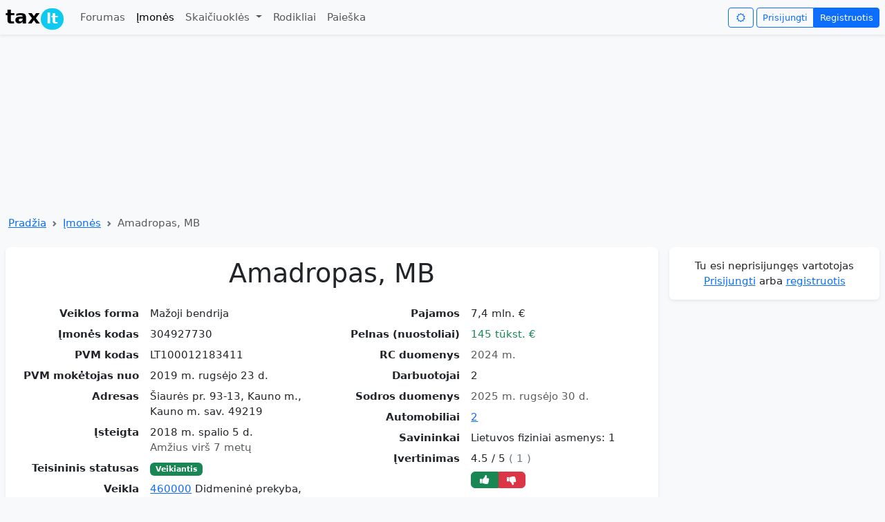

--- FILE ---
content_type: text/html; charset=utf-8
request_url: https://tax.lt/imones/70883-amadropas-mb
body_size: 12948
content:
<!doctype html>
<html lang="lt">
  <head>
    <meta charset="UTF-8">
    <script async src="https://www.googletagmanager.com/gtag/js?id=GT-MBNDVTB7"></script>
      <script async src="https://pagead2.googlesyndication.com/pagead/js/adsbygoogle.js?client=ca-pub-0255870470468022"
     crossorigin="anonymous"></script>
    <script async src="https://securepubads.g.doubleclick.net/tag/js/gpt.js"></script>
    <script>
      window.dataLayer = window.dataLayer || [];
      function gtag(){dataLayer.push(arguments);}
      gtag('js', new Date());
      gtag('config', 'GT-MBNDVTB7', {
         'content_group': 'Įmonės'
      });
    </script>
    <title>Amadropas, MB </title>
  <meta name="description" content="Kodas 304927730, PVM kodas LT100012183411, 2024 m. pajamos 7,4 mln. €, pelnas 145 tūkst. €, 2 darbuotojai, 2 automobiliai, Šiaurės pr. 93-13, Kauno m., Kauno m. sav. 49219" >
  <meta name="verify-v1" content="0AQm/tTuKLMT2Wzd0CxPvawyUPMUq29Xd30XO7F7Glw=" >
  <meta name="csrf-param" content="authenticity_token" />
<meta name="csrf-token" content="-WL7Ff2DEB2qAWSWJXeSqgzdTfi9UKg4m9IFKTIa6fyAXSxRb28Vtz-DHknww-4LYgpLojaNOU8bNpWlHucQzg" />
  <meta name="viewport" content="width=device-width, initial-scale=1.0">
  <meta property="og:image" content="https://tax.lt/images/tax_logo.png" >
  <link rel="stylesheet" href="/assets/application-ce995ea988f950e9d30d77d3b6fff9b0d51ff2af88264924a85cb8b2466b0c51.css" />
    <script>
    window.googletag = window.googletag || {cmd: []};
    googletag.cmd.push(function() {
        googletag.defineSlot('/1104714/top_desktop', [1200, 250], 'div-gpt-ad-1761288379172-0').addService(googletag.pubads());
      googletag.pubads().enableSingleRequest();
      googletag.enableServices();
    });
  </script>

</head>
<body class="bg-body-tertiary">
  <script>
    const darkMode = localStorage.getItem("darkMode");

    if (window.matchMedia && window.matchMedia('(prefers-color-scheme: dark)').matches && darkMode === null) {
      document.body.setAttribute("data-bs-theme", 'dark');
      localStorage.setItem("darkMode", "true");

    } else if(darkMode  === 'true'){

    document.body.setAttribute("data-bs-theme", darkMode ? 'dark' : 'light');
    }
  </script>
  <nav class="navbar navbar-expand-md shadow-sm mb-2" id= "header">
  <div class="container-xxl">
    <a class="navbar-brand" href="/"><span class="fw-bold">tax<span class="badge rounded-pill bg-info" style="margin-left: 1px;padding: 5px 8px 5px 8px;">lt</span></span></a>
    <button class="navbar-toggler border-0 py-0" type="button" data-bs-toggle="collapse" data-bs-target="#navbarNavDropdown">
      <span class="navbar-toggler-icon"></span>
    </button>
    <div class="collapse navbar-collapse" id="navbarNavDropdown">
      <ul class="navbar-nav me-auto mb-2 mb-lg-0">
        <li class="nav-item "><a class="nav-link" href="/forumai">Forumas</a></li>
        <li class="nav-item"><a class="nav-link active" href="/imones">Įmonės</a></li>
        <li class="nav-item dropdown ">
          <a class="nav-link dropdown-toggle"  data-bs-toggle="dropdown" aria-expanded="false"  href="#">
            Skaičiuoklės
          </a>
          <ul class="dropdown-menu">
            <li><a class="dropdown-item" href="/skaiciuokles/atlyginimo_ir_mokesciu_skaiciuokle">Atlyginimo skaičiuoklė</a></li>
            <li><a class="dropdown-item" href="/skaiciuokles/individualios_veiklos_mokesciu_skaiciuokle">Individualios veiklos skaičiuoklė</a></li>
            <li><a class="dropdown-item" href="/skaiciuokles/mb_skaiciuokle">MB mokesčių skaičiuoklė</a></li>
            <li><a class="dropdown-item" href="/skaiciuokles/valiutu_skaiciuokle">Valiutų kursų skaičiuoklė</a></li>
            <li><a class="dropdown-item" href="/skaiciuokles/pvm_skaiciuokle">PVM skaičiuoklė</a></li>
            <li><a class="dropdown-item" href="/skaiciuokles/suma_zodziais">Suma žodžiais</a></li>
            <li><a class="dropdown-item" href="/skaiciuokles/busto_paskolos_skaiciuokle">Būsto paskolos skaičiuoklė</a></li>
            <li><a class="dropdown-item" href="/skaiciuokles/mortgage_vs_rent">Būsto paskola ar nuoma</a></li>
            <li><a class="dropdown-item" href="/skaiciuokles/periodic_investment">Periodinių investicijų skaičiuoklė</a></li>
            <li><a class="dropdown-item" href="/skaiciuokles/idv_mb_uab">IDV, MB ir UAB mokesčių palyginimo skaičiuoklė</a></li>
          </ul>
</li>        <li class="nav-item"><a class="nav-link " href="/rates">Rodikliai</a></li>
        <li class="nav-item"><a class="nav-link " href="/paieskos_forma">Paieška</a></li>
      </ul>
      <i class="btn btn-outline-primary icon-sun me-1 btn-sm" id="changeNightMode" data-nightmode="false"></i>
      <div class="btn-group">
          <a class="btn btn-outline-primary  btn-sm" href="/login">Prisijungti</a>
          <a class="btn btn-primary  btn-sm" href="/signup">Registruotis</a>
</div>    </div>
</div></nav>

  <div class="container-xxl">
      <!-- /1104714/top_desktop -->
  <div id='div-gpt-ad-1761288379172-0' style='min-width: 1200px; min-height: 250px;' class="text-center">
    <script>
      googletag.cmd.push(function() { googletag.display('div-gpt-ad-1761288379172-0'); });
    </script>
  </div>

    <nav style="--bs-breadcrumb-divider: url(&#34;data:image/svg+xml,%3Csvg xmlns='http://www.w3.org/2000/svg' width='8' height='8'%3E%3Cpath d='M2.5 0L1 1.5 3.5 4 1 6.5 2.5 8l4-4-4-4z' fill='%236c757d'/%3E%3C/svg%3E&#34;);" aria-label="breadcrumb" class="my-1 ms-1">
  <ol class="breadcrumb">
      <li class="breadcrumb-item"><a href="/">Pradžia</a></li>
      <li class="breadcrumb-item"><a href="/imones">Įmonės</a></li>
    <li class="breadcrumb-item active">Amadropas, MB </li>
  </ol>
</nav>

    <div class="row ">
      <div class="col">
        <div class="card mt-2 mb-1 shadow-sm "><div class="card-body "><div>
  
  <div itemscope itemtype="https://schema.org/Organization">
    <h1 class="text-center mb-4" itemprop="name">Amadropas, MB</h1>
    <meta itemprop="legalName" content="Amadropas, MB"></meta>
    <div class="row">
      <div class="col-sm-6">
        <dl class="row">
              <dt class="col-sm-5 text-sm-end">Veiklos forma</dt>
              <dd class="col-sm-7">Mažoji bendrija</dd>
              <dt class="col-sm-5 text-sm-end">Įmonės kodas</dt>
              <dd class="col-sm-7"><span itemprop="taxID">304927730</span></dd>
              <dt class="col-sm-5 text-sm-end">PVM kodas</dt>
              <dd class="col-sm-7"><span itemprop="vatID">LT100012183411</span></dd>
              <dt class="col-sm-5 text-sm-end">PVM mokėtojas nuo</dt>
              <dd class="col-sm-7">2019 m. rugsėjo 23 d.</dd>
              <dt class="col-sm-5 text-sm-end">Adresas</dt>
              <dd class="col-sm-7"><span itemprop="address">Šiaurės pr. 93-13, Kauno m., Kauno m. sav. 49219</span></dd>
              <dt class="col-sm-5 text-sm-end">Įsteigta</dt>
              <dd class="col-sm-7"><span>2018 m. spalio  5 d.</span><meta itemprop="foundingDate" content="2018-10-05"></meta><br /><span class="text-body-secondary">Amžius virš 7 metų</span></dd>
              <dt class="col-sm-5 text-sm-end">Teisininis statusas</dt>
              <dd class="col-sm-7"><span class="badge bg-success">Veikiantis</span></dd>
              <dt class="col-sm-5 text-sm-end">Veikla</dt>
              <dd class="col-sm-7"><a href="/rc_evrk_codes/40">460000</a> Didmeninė prekyba, išskyrus prekybą variklinėmis transporto priemonėmis ir motociklais</dd>
</dl></div>      <div class="col-sm-6">
        <dl class="row">
              <dt class="col-sm-5 text-sm-end">Pajamos</dt>
              <dd class="col-sm-7">7,4 mln. €</dd>
              <dt class="col-sm-5 text-sm-end">Pelnas (nuostoliai)</dt>
              <dd class="col-sm-7"><span class="text-success">145 tūkst. €</span></dd>
              <dt class="col-sm-5 text-sm-end">RC duomenys</dt>
              <dd class="col-sm-7"><span class="text-body-secondary">2024 m.</span></dd>
              <dt class="col-sm-5 text-sm-end">Darbuotojai</dt>
              <dd class="col-sm-7"><span itemprop="numberOfEmployees">2</span></dd>
              <dt class="col-sm-5 text-sm-end">Sodros duomenys</dt>
              <dd class="col-sm-7"><span class="text-body-secondary">2025 m. rugsėjo 30 d.</span></dd>
              <dt class="col-sm-5 text-sm-end">Automobiliai</dt>
              <dd class="col-sm-7"><a href="#regitros_duomenys">2</a></dd>
              <dt class="col-sm-5 text-sm-end">Savininkai</dt>
              <dd class="col-sm-7">Lietuvos fiziniai asmenys: 1</dd>
            <dt class="col-sm-5 text-sm-end">Įvertinimas</dt>
            <dd id="rc_star_ratings" class="col-sm-7"><div itemprop="aggregateRating" itemscope itemtype="https://schema.org/AggregateRating">
  <span itemprop="ratingValue">4.5</span>  / <span itemprop="bestRating">5</span>
  <span class="text-secondary">
    ( <span itemprop="ratingCount">1</span> )
</span></div>
  <div class="btn-group btn-sm mt-2">
    <a class="btn btn-success py-0 px-2" title="Įvertink teigiamai" rel="nofollow" data-remote="true" data-method="post" href="/rc_star_ratings?rc_company_id=70883&amp;thumb=up"><i class="icon-thumbs-up-alt"></i></a>
    <a class="btn btn-danger py-0 px-2" title="Įvertink neigiamai" rel="nofollow" data-remote="true" data-method="post" href="/rc_star_ratings?rc_company_id=70883&amp;thumb=down"><i class="icon-thumbs-down-alt"></i></a>
</div></dd>
</dl></div></div>  </div>
  <div class="text-end"><a rel="nofollow" class="icon-link my-1" href="/imones/70883-amadropas-mb/edit"><i class="icon-edit"></i>Patikslinkite įmonės informaciją</a></div>
  <div class="row">
    <div class="col-sm-6">
      <canvas id="chart-0" class="chart" width="400" height="220"></canvas><script>
//<![CDATA[
(function() { var initChart = function() { var ctx = document.getElementById("chart-0"); var chart = new Chart(ctx, { type: "bar", data: {"labels":[2018,2019,2020,2021,2022,2023,2024],"datasets":[{"borderColor":"rgb(54, 162, 235)","backgroundColor":"rgb(54, 162, 235, 0.5)","borderWidth":1,"data":[387,20385,929681,2243919,2777039,6511281,7400843],"label":"Pajamos"},{"type":"line","borderColor":"grey","fill":false,"borderWidth":1,"data":[-1019,3881,4214,24147,122230,137535,144726],"label":"Pelnas","tension":0.3}]}, options: {"plugins":{"legend":{"display":true},"tooltip":{"callbacks":{"label":function(context){ return ' ' + formatMoney(context.parsed.y) ;}}}},"scales":{"x":{"grid":{"display":false}},"y":{"grid":{"display":true},"beginAtZero":true,"ticks":{"callback":function(label) { return ( (label < 1000000) ? ( (label == 0) ? '0 ' : (label/1000+' k') ) : (label/1000000+' mln.') ); }}}}}, plugins: {}, }); }; if (typeof Chart !== "undefined" && Chart !== null) { initChart(); } else { /* W3C standard */ if (window.addEventListener) { window.addEventListener("load", initChart, false); } /* IE */ else if (window.attachEvent) { window.attachEvent("onload", initChart); } } })();
//]]>
</script>
</div>    <div class="col-sm-6">
      <canvas id="chart-1" class="chart" width="400" height="220"></canvas><script>
//<![CDATA[
(function() { var initChart = function() { var ctx = document.getElementById("chart-1"); var chart = new Chart(ctx, { type: "line", data: {"labels":["2018 m. 11 mėn.","2018 m. 12 mėn.","2019 m. 1 mėn.","2019 m. 2 mėn.","2019 m. 3 mėn.","2019 m. 4 mėn.","2019 m. 5 mėn.","2019 m. 6 mėn.","2019 m. 7 mėn.","2019 m. 8 mėn.","2019 m. 9 mėn.","2019 m. 10 mėn.","2019 m. 11 mėn.","2019 m. 12 mėn.","2020 m. 1 mėn.","2020 m. 2 mėn.","2020 m. 3 mėn.","2020 m. 4 mėn.","2020 m. 5 mėn.","2020 m. 6 mėn.","2020 m. 7 mėn.","2020 m. 8 mėn.","2020 m. 9 mėn.","2020 m. 10 mėn.","2021 m. 4 mėn.","2021 m. 5 mėn.","2021 m. 8 mėn.","2021 m. 9 mėn.","2021 m. 10 mėn.","2021 m. 11 mėn.","2021 m. 12 mėn.","2022 m. 1 mėn.","2022 m. 2 mėn.","2022 m. 3 mėn.","2022 m. 4 mėn.","2022 m. 5 mėn.","2022 m. 6 mėn.","2022 m. 7 mėn.","2022 m. 8 mėn.","2022 m. 9 mėn.","2022 m. 10 mėn.","2022 m. 11 mėn.","2022 m. 12 mėn.","2023 m. 1 mėn.","2023 m. 2 mėn.","2023 m. 3 mėn.","2023 m. 4 mėn.","2023 m. 5 mėn.","2023 m. 6 mėn.","2023 m. 7 mėn.","2023 m. 8 mėn.","2023 m. 9 mėn.","2023 m. 10 mėn.","2023 m. 11 mėn.","2023 m. 12 mėn.","2024 m. 1 mėn.","2024 m. 2 mėn.","2024 m. 3 mėn.","2024 m. 4 mėn.","2024 m. 5 mėn.","2024 m. 6 mėn.","2024 m. 7 mėn.","2024 m. 8 mėn.","2024 m. 9 mėn.","2024 m. 11 mėn.","2024 m. 12 mėn.","2025 m. 1 mėn.","2025 m. 2 mėn.","2025 m. 3 mėn.","2025 m. 4 mėn.","2025 m. 5 mėn.","2025 m. 6 mėn.","2025 m. 7 mėn.","2025 m. 8 mėn.","2025 m. 9 mėn."],"datasets":[{"fill":true,"borderColor":"#556B2F","backgroundColor":"#C9D1BC","borderWidth":1,"data":[1,1,1,1,1,1,1,1,1,1,1,1,1,1,1,1,1,1,1,0,0,0,0,0,0,0,0,0,1,0,0,0,0,1,1,1,1,1,1,1,1,1,1,1,1,1,1,1,1,1,1,2,2,2,1,1,1,0,0,0,0,0,0,0,1,1,1,1,1,1,1,2,2,2,2],"label":"Darbuotojai"}]}, options: {"plugins":{"legend":{"display":true},"tooltip":{"callbacks":{"label":function(context){ return ' ' + formatNumber(context.parsed.y) ;}}}},"scales":{"x":{"display":false,"grid":{"display":false}},"y":{"grid":{"display":true},"beginAtZero":true,"ticks":{"callback":function(label) { return ( (label < 1000) ? formatNumber(label) : (formatNumber(label/1000)+' k') ); }}}}}, plugins: {}, }); }; if (typeof Chart !== "undefined" && Chart !== null) { initChart(); } else { /* W3C standard */ if (window.addEventListener) { window.addEventListener("load", initChart, false); } /* IE */ else if (window.attachEvent) { window.attachEvent("onload", initChart); } } })();
//]]>
</script>
</div></div>
  <div class="my-1 text-center">
    <!-- FINANCIAL REPORTS -->
      <ins class="adsbygoogle"
      style="display:inline-block;width:728px;height:90px"
     data-ad-client="ca-pub-0255870470468022"
     data-ad-slot="9556364735"></ins>
      <script>
        (adsbygoogle = window.adsbygoogle || []).push({});
      </script>
</div>
    <div class="my-4 py-2 bg-body-tertiary text-center rounded shadow-sm"><h2 class="fs-4 mb-0">Finansinių ataskaitų duomenys</h2></div>
    <div class="nav nav-tabs " id="finansines-ataskaitos-ul">
        <a data-bs-toggle="tab" data-bs-target="#finansines-ataskaitos" class="flex-sm-fill text-sm-center nav-link active" href="#finansines-ataskaitos">Finansinės ataskaitos</a>
        <a data-bs-toggle="tab" data-bs-target="#finansiniai-rodikliai" class="flex-sm-fill text-sm-center nav-link " href="#finansiniai-rodikliai">Finansiniai rodikliai</a>
        <a data-bs-toggle="tab" data-bs-target="#pardavimu-grafikas" class="flex-sm-fill text-sm-center nav-link " href="#pardavimu-grafikas">Pardavimų grafikas</a>
        <a data-bs-toggle="tab" data-bs-target="#turtas-ir-isipareigojimai" class="flex-sm-fill text-sm-center nav-link " href="#turtas-ir-isipareigojimai">Turtas ir įsipareigojimai</a>
</div>    <div class="tab-content pt-2" id="finansines-ataskaitos-ulContent">
      <div class="tab-pane fade show active" id="finansines-ataskaitos" tabindex="0">
        <div class="table-responsive">
          <table class="table table-striped table-hover medium_font">
            <thead><tr><th></th><th class="text-end">2019</th><th class="text-end">2020</th><th class="text-end">2021</th><th class="text-end">2022</th><th class="text-end">2023</th><th class="text-end">2024</th></tr></thead>
            <tbody>
                
                <tr>
                  <td class="fw-bold">Pardavimo pajamos</td>
                  <td class="text-nowrap text-end fw-bold ">20 385  €</td><td class="text-nowrap text-end fw-bold ">929 681  €</td><td class="text-nowrap text-end fw-bold ">2 243 919  €</td><td class="text-nowrap text-end fw-bold ">2 777 039  €</td><td class="text-nowrap text-end fw-bold ">6 511 281  €</td><td class="text-nowrap text-end fw-bold ">7 400 843  €</td>
</tr>                
                <tr>
                  <td class="">Pelnas prieš apmokestinimą</td>
                  <td class="text-nowrap text-end  text-success">3 881  €</td><td class="text-nowrap text-end  text-success">4 214  €</td><td class="text-nowrap text-end  text-success">24 147  €</td><td class="text-nowrap text-end  text-success">122 230  €</td><td class="text-nowrap text-end  text-success">137 535  €</td><td class="text-nowrap text-end  text-success">144 726  €</td>
</tr>                
                <tr>
                  <td class="">Grynasis pelnas</td>
                  <td class="text-nowrap text-end  text-success">3 737  €</td><td class="text-nowrap text-end  text-success">3 576  €</td><td class="text-nowrap text-end  text-success">20 444  €</td><td class="text-nowrap text-end  text-success">103 082  €</td><td class="text-nowrap text-end  text-success">115 466  €</td><td class="text-nowrap text-end  text-success">122 912  €</td>
</tr>                
                <tr>
                  <td class="">Grynasis pelningumas</td>
                  <td class="text-nowrap text-end  "><span class="">18,33 %</span></td><td class="text-nowrap text-end  "><span class="">0,38 %</span></td><td class="text-nowrap text-end  "><span class="">0,91 %</span></td><td class="text-nowrap text-end  "><span class="">3,71 %</span></td><td class="text-nowrap text-end  "><span class="">1,77 %</span></td><td class="text-nowrap text-end  "><span class="">1,66 %</span></td>
</tr>                <tr><th colspan="7"></th></tr>
                <tr>
                  <td class="fw-bold">Turtas</td>
                  <td class="text-nowrap text-end fw-bold ">10 482  €</td><td class="text-nowrap text-end fw-bold ">185 158  €</td><td class="text-nowrap text-end fw-bold ">361 461  €</td><td class="text-nowrap text-end fw-bold ">841 787  €</td><td class="text-nowrap text-end fw-bold ">718 879  €</td><td class="text-nowrap text-end fw-bold ">1 491 896  €</td>
</tr>                
                <tr>
                  <td class="">Ilgalaikis turtas</td>
                  <td class="text-nowrap text-end  ">0  €</td><td class="text-nowrap text-end  ">4 150  €</td><td class="text-nowrap text-end  ">5 540  €</td><td class="text-nowrap text-end  ">29 944  €</td><td class="text-nowrap text-end  ">30 762  €</td><td class="text-nowrap text-end  ">20 960  €</td>
</tr>                
                <tr>
                  <td class="">Trumpalaikis turtas</td>
                  <td class="text-nowrap text-end  ">10 482  €</td><td class="text-nowrap text-end  ">181 008  €</td><td class="text-nowrap text-end  ">355 921  €</td><td class="text-nowrap text-end  ">811 843  €</td><td class="text-nowrap text-end  ">688 117  €</td><td class="text-nowrap text-end  ">1 470 936  €</td>
</tr>                
                <tr>
                  <td class="fw-bold">Nuosavybė</td>
                  <td class="text-nowrap text-end fw-bold ">10 482  €</td><td class="text-nowrap text-end fw-bold ">136 761  €</td><td class="text-nowrap text-end fw-bold ">336 473  €</td><td class="text-nowrap text-end fw-bold ">841 787  €</td><td class="text-nowrap text-end fw-bold ">718 879  €</td><td class="text-nowrap text-end fw-bold ">1 491 896  €</td>
</tr>                
                <tr>
                  <td class="">Nuosavas kapitalas</td>
                  <td class="text-nowrap text-end  text-success">2 720  €</td><td class="text-nowrap text-end  text-success">6 296  €</td><td class="text-nowrap text-end  text-success">26 740  €</td><td class="text-nowrap text-end  text-success">129 822  €</td><td class="text-nowrap text-end  text-success">245 288  €</td><td class="text-nowrap text-end  text-success">368 200  €</td>
</tr>                
                <tr>
                  <td class="">Mokėtinos sumos ir įsipareigojimai</td>
                  <td class="text-nowrap text-end  "></td><td class="text-nowrap text-end  ">130 465  €</td><td class="text-nowrap text-end  ">309 733  €</td><td class="text-nowrap text-end  ">711 965  €</td><td class="text-nowrap text-end  ">473 591  €</td><td class="text-nowrap text-end  ">1 123 696  €</td>
</tr>                <tr><th colspan="7"></th></tr>
                <tr>
                  <td class="">Turto grąža (ROA)</td>
                  <td class="text-nowrap text-end  "><span class="">35,65 %</span></td><td class="text-nowrap text-end  "><span class="">1,93 %</span></td><td class="text-nowrap text-end  "><span class="">5,66 %</span></td><td class="text-nowrap text-end  "><span class="">12,25 %</span></td><td class="text-nowrap text-end  "><span class="">16,06 %</span></td><td class="text-nowrap text-end  "><span class="">8,24 %</span></td>
</tr>                
                <tr>
                  <td class="">Nuosavo kapitalo grąža (ROE)</td>
                  <td class="text-nowrap text-end  "><span class="">137,39 %</span></td><td class="text-nowrap text-end  "><span class="">56,80 %</span></td><td class="text-nowrap text-end  "><span class="">76,45 %</span></td><td class="text-nowrap text-end  "><span class="">79,40 %</span></td><td class="text-nowrap text-end  "><span class="">47,07 %</span></td><td class="text-nowrap text-end  "><span class="">33,38 %</span></td>
</tr></tbody></table></div>        <small class="text-end d-block"><a href="/imones/70883-amadropas-mb?unlimited_fc_data=true#finansines-ataskaitos-ul">Įtraukti ankstesnių finansinių metų duomenis 2018 m.</a></small>
</div>      <div class="tab-pane fade" id="finansiniai-rodikliai" tabindex="0">
        <div class="table-responsive">
          <table class="table table-striped table-hover medium_font">
            <thead><tr><th></th><th class="text-end">2019</th><th class="text-end">2020</th><th class="text-end">2021</th><th class="text-end">2022</th><th class="text-end">2023</th><th class="text-end">2024</th></tr></thead>
              <tr>
                <td>Pardavimo pajamos</td>
                <td class="text-nowrap text-end fw-bold">20 385  €</td><td class="text-nowrap text-end fw-bold">929 681  €</td><td class="text-nowrap text-end fw-bold">2 243 919  €</td><td class="text-nowrap text-end fw-bold">2 777 039  €</td><td class="text-nowrap text-end fw-bold">6 511 281  €</td><td class="text-nowrap text-end fw-bold">7 400 843  €</td>
</tr>              <tr>
                <td>Pardavimo pajamų pokytis</td>
                <td class="text-nowrap text-end "><span class="">5167,44 %</span></td><td class="text-nowrap text-end "><span class="">4460,61 %</span></td><td class="text-nowrap text-end "><span class="">141,36 %</span></td><td class="text-nowrap text-end "><span class="">23,76 %</span></td><td class="text-nowrap text-end "><span class="">134,47 %</span></td><td class="text-nowrap text-end "><span class="">13,66 %</span></td>
</tr>              <tr>
                <td>Pelnas prieš apmokestinimą</td>
                <td class="text-nowrap text-end fw-bold">3 881  €</td><td class="text-nowrap text-end fw-bold">4 214  €</td><td class="text-nowrap text-end fw-bold">24 147  €</td><td class="text-nowrap text-end fw-bold">122 230  €</td><td class="text-nowrap text-end fw-bold">137 535  €</td><td class="text-nowrap text-end fw-bold">144 726  €</td>
</tr>              <tr>
                <td>Bendrasis pelningumas</td>
                <td class="text-nowrap text-end "><span class="">19,04 %</span></td><td class="text-nowrap text-end "><span class="">0,45 %</span></td><td class="text-nowrap text-end "><span class="">1,08 %</span></td><td class="text-nowrap text-end "><span class="">4,40 %</span></td><td class="text-nowrap text-end "><span class="">2,11 %</span></td><td class="text-nowrap text-end "><span class="">1,96 %</span></td>
</tr>              <tr>
                <td>Bendrojo pelno pokytis</td>
                <td class="text-nowrap text-end "></td><td class="text-nowrap text-end "><span class="">8,58 %</span></td><td class="text-nowrap text-end "><span class="">473,02 %</span></td><td class="text-nowrap text-end "><span class="">406,19 %</span></td><td class="text-nowrap text-end "><span class="">12,52 %</span></td><td class="text-nowrap text-end "><span class="">5,23 %</span></td>
</tr>              <tr>
                <td>Grynasis pelnas</td>
                <td class="text-nowrap text-end fw-bold">3 737  €</td><td class="text-nowrap text-end fw-bold">3 576  €</td><td class="text-nowrap text-end fw-bold">20 444  €</td><td class="text-nowrap text-end fw-bold">103 082  €</td><td class="text-nowrap text-end fw-bold">115 466  €</td><td class="text-nowrap text-end fw-bold">122 912  €</td>
</tr>              <tr>
                <td>Grynasis pelningumas</td>
                <td class="text-nowrap text-end "><span class="">18,33 %</span></td><td class="text-nowrap text-end "><span class="">0,38 %</span></td><td class="text-nowrap text-end "><span class="">0,91 %</span></td><td class="text-nowrap text-end "><span class="">3,71 %</span></td><td class="text-nowrap text-end "><span class="">1,77 %</span></td><td class="text-nowrap text-end "><span class="">1,66 %</span></td>
</tr>              <tr>
                <td>Grynojo pelno pokytis</td>
                <td class="text-nowrap text-end "></td><td class="text-nowrap text-end "><span class="text-danger">-4,31 %</span></td><td class="text-nowrap text-end "><span class="">471,70 %</span></td><td class="text-nowrap text-end "><span class="">404,22 %</span></td><td class="text-nowrap text-end "><span class="">12,01 %</span></td><td class="text-nowrap text-end "><span class="">6,45 %</span></td>
</tr>              <tr>
                <td>Turtas</td>
                <td class="text-nowrap text-end fw-bold">10 482  €</td><td class="text-nowrap text-end fw-bold">185 158  €</td><td class="text-nowrap text-end fw-bold">361 461  €</td><td class="text-nowrap text-end fw-bold">841 787  €</td><td class="text-nowrap text-end fw-bold">718 879  €</td><td class="text-nowrap text-end fw-bold">1 491 896  €</td>
</tr>              <tr>
                <td>Turto grąža (ROA)</td>
                <td class="text-nowrap text-end "><span class="">35,65 %</span></td><td class="text-nowrap text-end "><span class="">1,93 %</span></td><td class="text-nowrap text-end "><span class="">5,66 %</span></td><td class="text-nowrap text-end "><span class="">12,25 %</span></td><td class="text-nowrap text-end "><span class="">16,06 %</span></td><td class="text-nowrap text-end "><span class="">8,24 %</span></td>
</tr>              <tr>
                <td>Nuosavas kapitalas</td>
                <td class="text-nowrap text-end fw-bold">2 720  €</td><td class="text-nowrap text-end fw-bold">6 296  €</td><td class="text-nowrap text-end fw-bold">26 740  €</td><td class="text-nowrap text-end fw-bold">129 822  €</td><td class="text-nowrap text-end fw-bold">245 288  €</td><td class="text-nowrap text-end fw-bold">368 200  €</td>
</tr>              <tr>
                <td>Nuosavo kapitalo grąža (ROE)</td>
                <td class="text-nowrap text-end "><span class="">137,39 %</span></td><td class="text-nowrap text-end "><span class="">56,80 %</span></td><td class="text-nowrap text-end "><span class="">76,45 %</span></td><td class="text-nowrap text-end "><span class="">79,40 %</span></td><td class="text-nowrap text-end "><span class="">47,07 %</span></td><td class="text-nowrap text-end "><span class="">33,38 %</span></td>
</tr>              <tr>
                <td>Įsiskolinimo koef. (įsipareigojimai/turtas)</td>
                <td class="text-nowrap text-end "><span class="text-success">0,74</span></td><td class="text-nowrap text-end "><span class="text-success">0,7</span></td><td class="text-nowrap text-end "><span class="text-success">0,86</span></td><td class="text-nowrap text-end "><span class="text-success">0,85</span></td><td class="text-nowrap text-end "><span class="text-success">0,66</span></td><td class="text-nowrap text-end "><span class="text-success">0,75</span></td>
</tr></table></div>        <small class="text-end d-block"><a href="/imones/70883-amadropas-mb?unlimited_fc_data=true#finansines-ataskaitos-ul">Įtraukti ankstesnių finansinių metų duomenis 2018 m.</a></small>
</div>      <div class="tab-pane fade" id="pardavimu-grafikas" tabindex="0">
          <canvas id="chart-2" class="chart" width="400" height="220"></canvas><script>
//<![CDATA[
(function() { var initChart = function() { var ctx = document.getElementById("chart-2"); var chart = new Chart(ctx, { type: "bar", data: {"labels":[2018,2019,2020,2021,2022,2023,2024],"datasets":[{"borderColor":"rgb(54, 162, 235)","backgroundColor":"rgb(54, 162, 235, 0.5)","borderWidth":1,"data":[387,20385,929681,2243919,2777039,6511281,7400843],"label":"Pajamos"},{"type":"line","borderColor":"grey","fill":false,"borderWidth":1,"data":[-1019,3881,4214,24147,122230,137535,144726],"label":"Pelnas","tension":0.3}]}, options: {"plugins":{"legend":{"display":true},"tooltip":{"callbacks":{"label":function(context){ return ' ' + formatMoney(context.parsed.y) ;}}}},"scales":{"x":{"grid":{"display":false}},"y":{"grid":{"display":true},"beginAtZero":true,"ticks":{"callback":function(label) { return ( (label < 1000000) ? ( (label == 0) ? '0 ' : (label/1000+' k') ) : (label/1000000+' mln.') ); }}}}}, plugins: {}, }); }; if (typeof Chart !== "undefined" && Chart !== null) { initChart(); } else { /* W3C standard */ if (window.addEventListener) { window.addEventListener("load", initChart, false); } /* IE */ else if (window.attachEvent) { window.attachEvent("onload", initChart); } } })();
//]]>
</script>
</div>      <div class="tab-pane fade" id="turtas-ir-isipareigojimai" tabindex="0">
          <canvas id="chart-3" class="chart" width="400" height="220"></canvas><script>
//<![CDATA[
(function() { var initChart = function() { var ctx = document.getElementById("chart-3"); var chart = new Chart(ctx, { type: "bar", data: {"labels":[2018,2019,2020,2021,2022,2023,2024],"datasets":[{"data":[1064.0,10482.0,185158.0,361461.0,841787.0,718879.0,1491896.0],"borderColor":"#556B2F","backgroundColor":"#C9D1BC","borderWidth":1,"label":"Turtas"},{"data":[2081.0,7762.0,130465,309733,711965,473591,1123696],"borderColor":"#f89810","backgroundColor":"#fcdbab","borderWidth":1,"label":"Įsipareigojimai"}]}, options: {"plugins":{"legend":{"display":true},"tooltip":{"callbacks":{"label":function(context){ return ' ' + formatMoney(context.parsed.y) ;}}}},"scales":{"x":{"grid":{"display":false}},"y":{"grid":{"display":true},"beginAtZero":true,"ticks":{"callback":function(label) { return ( (label < 1000000) ? ( (label == 0) ? '0 ' : (label/1000+' k') ) : (label/1000000+' mln.') ); }}}}}, plugins: {}, }); }; if (typeof Chart !== "undefined" && Chart !== null) { initChart(); } else { /* W3C standard */ if (window.addEventListener) { window.addEventListener("load", initChart, false); } /* IE */ else if (window.attachEvent) { window.attachEvent("onload", initChart); } } })();
//]]>
</script>
</div></div>    <div class="my-4 py-2 bg-body-tertiary text-center rounded shadow-sm"><h2 class="fs-4 mb-0"><i class="icon-smile text-success"></i> Gerai  <i class="icon-frown text-danger"></i> Blogai</h2></div>
  <div class="row ">
    <div class="col">
      <div class="d-flex"><div class="flex-shrink-0"><i class="icon-smile fs-4 text-success"></i></div><div class="flex-grow-1 ms-1 mt-1"><span>Įmonės turtas viršija įsipareigojimus</span></div></div>
</div>    <div class="col">
</div></div>
  
  <div class="my-4 py-2 bg-body-tertiary text-center rounded shadow-sm"><h2 class="fs-4 mb-0">VMI sumokėti mokesčiai</h2></div>
<div class="table-responsive">
  <table class="table table-hover small_font">
    <tr>
        <th class="text-end">2019</th>
        <th class="text-end">2020</th>
        <th class="text-end">2021</th>
        <th class="text-end">2022</th>
        <th class="text-end">2023</th>
        <th class="text-end">2024</th>
        <th class="text-end">2025</th>
</tr>    <tr>
        <td class="text-end">627,00 €</td>
        <td class="text-end">309,60 €</td>
        <td class="text-end">141,48 €</td>
        <td class="text-end">10 522,79 €</td>
        <td class="text-end">2 720,46 €</td>
        <td class="text-end">14 138,91 €</td>
        <td class="text-end">12 561,38 €</td>
</tr></table></div>
    <div class="my-4 py-2 bg-body-tertiary text-center rounded shadow-sm"><h2 class="fs-4 mb-0">Atlyginimai ir darbuotojų skaičius</h2><small>Sodros duomenys</small></div>
    <div class="nav nav-tabs " id="sodra-tabs">
        <a data-bs-toggle="tab" data-bs-target="#naujausi" class="flex-sm-fill text-sm-center nav-link active" href="#naujausi">Naujausi</a>
        <a data-bs-toggle="tab" data-bs-target="#visi-duomenys" class="flex-sm-fill text-sm-center nav-link " href="#visi-duomenys">Visi duomenys</a>
        <a data-bs-toggle="tab" data-bs-target="#darbuotoju-skaiciaus-grafikas" class="flex-sm-fill text-sm-center nav-link " href="#darbuotoju-skaiciaus-grafikas">Darbuotojų skaičiaus grafikas</a>
</div>  <div class="tab-content pt-2" id="sodra-tabsContent">
    <div class="tab-pane fade show active" id="naujausi" tabindex="0">
      <div class="table-responsive">
        <table class="table table-striped table-hover medium_font">
          <thead><tr><th></th><th class="text-nowrap text-end">2025 4</th><th class="text-nowrap text-end">2025 5</th><th class="text-nowrap text-end">2025 6</th><th class="text-nowrap text-end">2025 7</th><th class="text-nowrap text-end">2025 8</th><th class="text-nowrap text-end">2025 9</th></tr></thead>
          <tbody>
                <tr>
                  <td class="">Darbuotojų skaičius</td>
                  <td class="text-nowrap text-end ">1</td><td class="text-nowrap text-end ">1</td><td class="text-nowrap text-end ">2</td><td class="text-nowrap text-end ">2</td><td class="text-nowrap text-end ">2</td><td class="text-nowrap text-end ">2</td>
</tr>                <tr>
                  <td class="">Skola Sodrai</td>
                  <td class="text-nowrap text-end ">0  €</td><td class="text-nowrap text-end ">0  €</td><td class="text-nowrap text-end ">0  €</td><td class="text-nowrap text-end ">0  €</td><td class="text-nowrap text-end ">0  €</td><td class="text-nowrap text-end ">0  €</td>
</tr></tbody></table></div></div>    <div class="tab-pane fade" id="visi-duomenys" tabindex="0">
      <div class="table-responsive">
        <table class="table table-striped table-hover small_font">
          <tr>
            <th></th>
              <th class="text-end">Darbuotojų skaičius</th>
              <th class="text-end">Vidutinis atlyginimas (pagal darbo sutartis)</th>
              <th class="text-end">Darbuotojų skaičius (autorinės sutartys)</th>
              <th class="text-end">Vidutinis atlyginimas (pagal autorines sutartis)</th>
              <th class="text-end">VSD įmokų suma</th>
              <th class="text-end">Skola Sodrai</th>
              <th class="text-end">Atidėta skola</th>
</tr>            <tr><td colspan="8"><strong>2025 m.</strong></td></tr>
              <tr>
                <td class="text-nowrap">9 mėn. </td>
                  <td class="text-end text-nowrap">2</td>
                  <td class="text-end text-nowrap"></td>
                  <td class="text-end text-nowrap">0</td>
                  <td class="text-end text-nowrap"></td>
                  <td class="text-end text-nowrap"></td>
                  <td class="text-end text-nowrap">0  €</td>
                  <td class="text-end text-nowrap">0  €</td>
</tr>              <tr>
                <td class="text-nowrap">8 mėn. </td>
                  <td class="text-end text-nowrap">2</td>
                  <td class="text-end text-nowrap"></td>
                  <td class="text-end text-nowrap">0</td>
                  <td class="text-end text-nowrap"></td>
                  <td class="text-end text-nowrap"></td>
                  <td class="text-end text-nowrap">0  €</td>
                  <td class="text-end text-nowrap">0  €</td>
</tr>              <tr>
                <td class="text-nowrap">7 mėn. </td>
                  <td class="text-end text-nowrap">2</td>
                  <td class="text-end text-nowrap"></td>
                  <td class="text-end text-nowrap">0</td>
                  <td class="text-end text-nowrap"></td>
                  <td class="text-end text-nowrap"></td>
                  <td class="text-end text-nowrap">0  €</td>
                  <td class="text-end text-nowrap">0  €</td>
</tr>              <tr>
                <td class="text-nowrap">6 mėn. </td>
                  <td class="text-end text-nowrap">2</td>
                  <td class="text-end text-nowrap"></td>
                  <td class="text-end text-nowrap">0</td>
                  <td class="text-end text-nowrap"></td>
                  <td class="text-end text-nowrap"></td>
                  <td class="text-end text-nowrap">0  €</td>
                  <td class="text-end text-nowrap">0  €</td>
</tr>              <tr>
                <td class="text-nowrap">5 mėn. </td>
                  <td class="text-end text-nowrap">1</td>
                  <td class="text-end text-nowrap"></td>
                  <td class="text-end text-nowrap">0</td>
                  <td class="text-end text-nowrap"></td>
                  <td class="text-end text-nowrap"></td>
                  <td class="text-end text-nowrap">0  €</td>
                  <td class="text-end text-nowrap">0  €</td>
</tr>              <tr>
                <td class="text-nowrap">4 mėn. </td>
                  <td class="text-end text-nowrap">1</td>
                  <td class="text-end text-nowrap"></td>
                  <td class="text-end text-nowrap">0</td>
                  <td class="text-end text-nowrap"></td>
                  <td class="text-end text-nowrap"></td>
                  <td class="text-end text-nowrap">0  €</td>
                  <td class="text-end text-nowrap">0  €</td>
</tr>              <tr>
                <td class="text-nowrap">3 mėn. </td>
                  <td class="text-end text-nowrap">1</td>
                  <td class="text-end text-nowrap"></td>
                  <td class="text-end text-nowrap">0</td>
                  <td class="text-end text-nowrap"></td>
                  <td class="text-end text-nowrap"></td>
                  <td class="text-end text-nowrap">0  €</td>
                  <td class="text-end text-nowrap">0  €</td>
</tr>              <tr>
                <td class="text-nowrap">2 mėn. </td>
                  <td class="text-end text-nowrap">1</td>
                  <td class="text-end text-nowrap"></td>
                  <td class="text-end text-nowrap">0</td>
                  <td class="text-end text-nowrap"></td>
                  <td class="text-end text-nowrap"></td>
                  <td class="text-end text-nowrap">0  €</td>
                  <td class="text-end text-nowrap">0  €</td>
</tr>              <tr>
                <td class="text-nowrap">1 mėn. </td>
                  <td class="text-end text-nowrap">1</td>
                  <td class="text-end text-nowrap"></td>
                  <td class="text-end text-nowrap">0</td>
                  <td class="text-end text-nowrap"></td>
                  <td class="text-end text-nowrap"></td>
                  <td class="text-end text-nowrap">0  €</td>
                  <td class="text-end text-nowrap">0  €</td>
</tr>            <tr><td colspan="8"><strong>2024 m.</strong></td></tr>
              <tr>
                <td class="text-nowrap">12 mėn. </td>
                  <td class="text-end text-nowrap">1</td>
                  <td class="text-end text-nowrap"></td>
                  <td class="text-end text-nowrap">0</td>
                  <td class="text-end text-nowrap"></td>
                  <td class="text-end text-nowrap"></td>
                  <td class="text-end text-nowrap">0  €</td>
                  <td class="text-end text-nowrap">0  €</td>
</tr>              <tr>
                <td class="text-nowrap">11 mėn. </td>
                  <td class="text-end text-nowrap">1</td>
                  <td class="text-end text-nowrap"></td>
                  <td class="text-end text-nowrap">0</td>
                  <td class="text-end text-nowrap"></td>
                  <td class="text-end text-nowrap"></td>
                  <td class="text-end text-nowrap">0  €</td>
                  <td class="text-end text-nowrap">0  €</td>
</tr>              <tr>
                <td class="text-nowrap">9 mėn. </td>
                  <td class="text-end text-nowrap"></td>
                  <td class="text-end text-nowrap"></td>
                  <td class="text-end text-nowrap"></td>
                  <td class="text-end text-nowrap"></td>
                  <td class="text-end text-nowrap"></td>
                  <td class="text-end text-nowrap">0  €</td>
                  <td class="text-end text-nowrap">0  €</td>
</tr>              <tr>
                <td class="text-nowrap">8 mėn. </td>
                  <td class="text-end text-nowrap"></td>
                  <td class="text-end text-nowrap"></td>
                  <td class="text-end text-nowrap"></td>
                  <td class="text-end text-nowrap"></td>
                  <td class="text-end text-nowrap"></td>
                  <td class="text-end text-nowrap">65  €</td>
                  <td class="text-end text-nowrap">0  €</td>
</tr>              <tr>
                <td class="text-nowrap">7 mėn. </td>
                  <td class="text-end text-nowrap"></td>
                  <td class="text-end text-nowrap"></td>
                  <td class="text-end text-nowrap"></td>
                  <td class="text-end text-nowrap"></td>
                  <td class="text-end text-nowrap"></td>
                  <td class="text-end text-nowrap">0  €</td>
                  <td class="text-end text-nowrap">0  €</td>
</tr>              <tr>
                <td class="text-nowrap">6 mėn. </td>
                  <td class="text-end text-nowrap"></td>
                  <td class="text-end text-nowrap"></td>
                  <td class="text-end text-nowrap"></td>
                  <td class="text-end text-nowrap"></td>
                  <td class="text-end text-nowrap"></td>
                  <td class="text-end text-nowrap">65  €</td>
                  <td class="text-end text-nowrap">0  €</td>
</tr>              <tr>
                <td class="text-nowrap">5 mėn. </td>
                  <td class="text-end text-nowrap"></td>
                  <td class="text-end text-nowrap"></td>
                  <td class="text-end text-nowrap"></td>
                  <td class="text-end text-nowrap"></td>
                  <td class="text-end text-nowrap"></td>
                  <td class="text-end text-nowrap">0  €</td>
                  <td class="text-end text-nowrap">0  €</td>
</tr>              <tr>
                <td class="text-nowrap">4 mėn. </td>
                  <td class="text-end text-nowrap"></td>
                  <td class="text-end text-nowrap"></td>
                  <td class="text-end text-nowrap"></td>
                  <td class="text-end text-nowrap"></td>
                  <td class="text-end text-nowrap"></td>
                  <td class="text-end text-nowrap">65  €</td>
                  <td class="text-end text-nowrap">0  €</td>
</tr>              <tr>
                <td class="text-nowrap">3 mėn. </td>
                  <td class="text-end text-nowrap"></td>
                  <td class="text-end text-nowrap"></td>
                  <td class="text-end text-nowrap"></td>
                  <td class="text-end text-nowrap"></td>
                  <td class="text-end text-nowrap"></td>
                  <td class="text-end text-nowrap">129  €</td>
                  <td class="text-end text-nowrap">0  €</td>
</tr>              <tr>
                <td class="text-nowrap">2 mėn. </td>
                  <td class="text-end text-nowrap">1</td>
                  <td class="text-end text-nowrap"></td>
                  <td class="text-end text-nowrap">0</td>
                  <td class="text-end text-nowrap"></td>
                  <td class="text-end text-nowrap"></td>
                  <td class="text-end text-nowrap">0  €</td>
                  <td class="text-end text-nowrap">0  €</td>
</tr>              <tr>
                <td class="text-nowrap">1 mėn. </td>
                  <td class="text-end text-nowrap">1</td>
                  <td class="text-end text-nowrap"></td>
                  <td class="text-end text-nowrap">0</td>
                  <td class="text-end text-nowrap"></td>
                  <td class="text-end text-nowrap"></td>
                  <td class="text-end text-nowrap">0  €</td>
                  <td class="text-end text-nowrap">0  €</td>
</tr>            <tr><td colspan="8"><strong>2023 m.</strong></td></tr>
              <tr>
                <td class="text-nowrap">12 mėn. </td>
                  <td class="text-end text-nowrap">1</td>
                  <td class="text-end text-nowrap"></td>
                  <td class="text-end text-nowrap">0</td>
                  <td class="text-end text-nowrap"></td>
                  <td class="text-end text-nowrap"></td>
                  <td class="text-end text-nowrap">32  €</td>
                  <td class="text-end text-nowrap">0  €</td>
</tr>              <tr>
                <td class="text-nowrap">11 mėn. </td>
                  <td class="text-end text-nowrap">2</td>
                  <td class="text-end text-nowrap"></td>
                  <td class="text-end text-nowrap">0</td>
                  <td class="text-end text-nowrap"></td>
                  <td class="text-end text-nowrap"></td>
                  <td class="text-end text-nowrap">0  €</td>
                  <td class="text-end text-nowrap">0  €</td>
</tr>              <tr>
                <td class="text-nowrap">10 mėn. </td>
                  <td class="text-end text-nowrap">2</td>
                  <td class="text-end text-nowrap"></td>
                  <td class="text-end text-nowrap">0</td>
                  <td class="text-end text-nowrap"></td>
                  <td class="text-end text-nowrap"></td>
                  <td class="text-end text-nowrap">0  €</td>
                  <td class="text-end text-nowrap">0  €</td>
</tr>              <tr>
                <td class="text-nowrap">9 mėn. </td>
                  <td class="text-end text-nowrap">2</td>
                  <td class="text-end text-nowrap"></td>
                  <td class="text-end text-nowrap">0</td>
                  <td class="text-end text-nowrap"></td>
                  <td class="text-end text-nowrap"></td>
                  <td class="text-end text-nowrap">0  €</td>
                  <td class="text-end text-nowrap">0  €</td>
</tr>              <tr>
                <td class="text-nowrap">8 mėn. </td>
                  <td class="text-end text-nowrap">1</td>
                  <td class="text-end text-nowrap"></td>
                  <td class="text-end text-nowrap">0</td>
                  <td class="text-end text-nowrap"></td>
                  <td class="text-end text-nowrap"></td>
                  <td class="text-end text-nowrap">0  €</td>
                  <td class="text-end text-nowrap">0  €</td>
</tr>              <tr>
                <td class="text-nowrap">7 mėn. </td>
                  <td class="text-end text-nowrap">1</td>
                  <td class="text-end text-nowrap"></td>
                  <td class="text-end text-nowrap">0</td>
                  <td class="text-end text-nowrap"></td>
                  <td class="text-end text-nowrap"></td>
                  <td class="text-end text-nowrap">0  €</td>
                  <td class="text-end text-nowrap">0  €</td>
</tr>              <tr>
                <td class="text-nowrap">6 mėn. </td>
                  <td class="text-end text-nowrap">1</td>
                  <td class="text-end text-nowrap"></td>
                  <td class="text-end text-nowrap">0</td>
                  <td class="text-end text-nowrap"></td>
                  <td class="text-end text-nowrap"></td>
                  <td class="text-end text-nowrap">0  €</td>
                  <td class="text-end text-nowrap">0  €</td>
</tr>              <tr>
                <td class="text-nowrap">5 mėn. </td>
                  <td class="text-end text-nowrap">1</td>
                  <td class="text-end text-nowrap"></td>
                  <td class="text-end text-nowrap">0</td>
                  <td class="text-end text-nowrap"></td>
                  <td class="text-end text-nowrap"></td>
                  <td class="text-end text-nowrap">0  €</td>
                  <td class="text-end text-nowrap">0  €</td>
</tr>              <tr>
                <td class="text-nowrap">4 mėn. </td>
                  <td class="text-end text-nowrap">1</td>
                  <td class="text-end text-nowrap"></td>
                  <td class="text-end text-nowrap">0</td>
                  <td class="text-end text-nowrap"></td>
                  <td class="text-end text-nowrap"></td>
                  <td class="text-end text-nowrap">0  €</td>
                  <td class="text-end text-nowrap">0  €</td>
</tr>              <tr>
                <td class="text-nowrap">3 mėn. </td>
                  <td class="text-end text-nowrap">1</td>
                  <td class="text-end text-nowrap"></td>
                  <td class="text-end text-nowrap">0</td>
                  <td class="text-end text-nowrap"></td>
                  <td class="text-end text-nowrap"></td>
                  <td class="text-end text-nowrap">0  €</td>
                  <td class="text-end text-nowrap">0  €</td>
</tr>              <tr>
                <td class="text-nowrap">2 mėn. </td>
                  <td class="text-end text-nowrap">1</td>
                  <td class="text-end text-nowrap"></td>
                  <td class="text-end text-nowrap">0</td>
                  <td class="text-end text-nowrap"></td>
                  <td class="text-end text-nowrap"></td>
                  <td class="text-end text-nowrap">59  €</td>
                  <td class="text-end text-nowrap">0  €</td>
</tr>              <tr>
                <td class="text-nowrap">1 mėn. </td>
                  <td class="text-end text-nowrap">1</td>
                  <td class="text-end text-nowrap"></td>
                  <td class="text-end text-nowrap">0</td>
                  <td class="text-end text-nowrap"></td>
                  <td class="text-end text-nowrap"></td>
                  <td class="text-end text-nowrap">47  €</td>
                  <td class="text-end text-nowrap">0  €</td>
</tr>            <tr><td colspan="8"><strong>2022 m.</strong></td></tr>
              <tr>
                <td class="text-nowrap">12 mėn. </td>
                  <td class="text-end text-nowrap">1</td>
                  <td class="text-end text-nowrap"></td>
                  <td class="text-end text-nowrap">0</td>
                  <td class="text-end text-nowrap"></td>
                  <td class="text-end text-nowrap"></td>
                  <td class="text-end text-nowrap">0  €</td>
                  <td class="text-end text-nowrap">0  €</td>
</tr>              <tr>
                <td class="text-nowrap">11 mėn. </td>
                  <td class="text-end text-nowrap">1</td>
                  <td class="text-end text-nowrap"></td>
                  <td class="text-end text-nowrap">0</td>
                  <td class="text-end text-nowrap"></td>
                  <td class="text-end text-nowrap"></td>
                  <td class="text-end text-nowrap">0  €</td>
                  <td class="text-end text-nowrap">0  €</td>
</tr>              <tr>
                <td class="text-nowrap">10 mėn. </td>
                  <td class="text-end text-nowrap">1</td>
                  <td class="text-end text-nowrap"></td>
                  <td class="text-end text-nowrap">0</td>
                  <td class="text-end text-nowrap"></td>
                  <td class="text-end text-nowrap"></td>
                  <td class="text-end text-nowrap">0  €</td>
                  <td class="text-end text-nowrap">0  €</td>
</tr>              <tr>
                <td class="text-nowrap">9 mėn. </td>
                  <td class="text-end text-nowrap">1</td>
                  <td class="text-end text-nowrap"></td>
                  <td class="text-end text-nowrap">0</td>
                  <td class="text-end text-nowrap"></td>
                  <td class="text-end text-nowrap"></td>
                  <td class="text-end text-nowrap">0  €</td>
                  <td class="text-end text-nowrap">0  €</td>
</tr>              <tr>
                <td class="text-nowrap">8 mėn. </td>
                  <td class="text-end text-nowrap">1</td>
                  <td class="text-end text-nowrap"></td>
                  <td class="text-end text-nowrap">0</td>
                  <td class="text-end text-nowrap"></td>
                  <td class="text-end text-nowrap"></td>
                  <td class="text-end text-nowrap">0  €</td>
                  <td class="text-end text-nowrap">0  €</td>
</tr>              <tr>
                <td class="text-nowrap">7 mėn. </td>
                  <td class="text-end text-nowrap">1</td>
                  <td class="text-end text-nowrap"></td>
                  <td class="text-end text-nowrap">0</td>
                  <td class="text-end text-nowrap"></td>
                  <td class="text-end text-nowrap"></td>
                  <td class="text-end text-nowrap">0  €</td>
                  <td class="text-end text-nowrap">0  €</td>
</tr>              <tr>
                <td class="text-nowrap">6 mėn. </td>
                  <td class="text-end text-nowrap">1</td>
                  <td class="text-end text-nowrap"></td>
                  <td class="text-end text-nowrap">0</td>
                  <td class="text-end text-nowrap"></td>
                  <td class="text-end text-nowrap"></td>
                  <td class="text-end text-nowrap">0  €</td>
                  <td class="text-end text-nowrap">0  €</td>
</tr>              <tr>
                <td class="text-nowrap">5 mėn. </td>
                  <td class="text-end text-nowrap">1</td>
                  <td class="text-end text-nowrap"></td>
                  <td class="text-end text-nowrap">0</td>
                  <td class="text-end text-nowrap"></td>
                  <td class="text-end text-nowrap"></td>
                  <td class="text-end text-nowrap">0  €</td>
                  <td class="text-end text-nowrap">0  €</td>
</tr>              <tr>
                <td class="text-nowrap">4 mėn. </td>
                  <td class="text-end text-nowrap">1</td>
                  <td class="text-end text-nowrap"></td>
                  <td class="text-end text-nowrap">0</td>
                  <td class="text-end text-nowrap"></td>
                  <td class="text-end text-nowrap"></td>
                  <td class="text-end text-nowrap">0  €</td>
                  <td class="text-end text-nowrap">0  €</td>
</tr>              <tr>
                <td class="text-nowrap">3 mėn. </td>
                  <td class="text-end text-nowrap">1</td>
                  <td class="text-end text-nowrap"></td>
                  <td class="text-end text-nowrap">0</td>
                  <td class="text-end text-nowrap"></td>
                  <td class="text-end text-nowrap"></td>
                  <td class="text-end text-nowrap">0  €</td>
                  <td class="text-end text-nowrap">0  €</td>
</tr>              <tr>
                <td class="text-nowrap">2 mėn. </td>
                  <td class="text-end text-nowrap"></td>
                  <td class="text-end text-nowrap"></td>
                  <td class="text-end text-nowrap"></td>
                  <td class="text-end text-nowrap"></td>
                  <td class="text-end text-nowrap"></td>
                  <td class="text-end text-nowrap">51  €</td>
                  <td class="text-end text-nowrap">0  €</td>
</tr>              <tr>
                <td class="text-nowrap">1 mėn. </td>
                  <td class="text-end text-nowrap"></td>
                  <td class="text-end text-nowrap"></td>
                  <td class="text-end text-nowrap"></td>
                  <td class="text-end text-nowrap"></td>
                  <td class="text-end text-nowrap"></td>
                  <td class="text-end text-nowrap">0  €</td>
                  <td class="text-end text-nowrap">0  €</td>
</tr>            <tr><td colspan="8"><strong>2021 m.</strong></td></tr>
              <tr>
                <td class="text-nowrap">12 mėn. </td>
                  <td class="text-end text-nowrap"></td>
                  <td class="text-end text-nowrap"></td>
                  <td class="text-end text-nowrap"></td>
                  <td class="text-end text-nowrap"></td>
                  <td class="text-end text-nowrap"></td>
                  <td class="text-end text-nowrap">0  €</td>
                  <td class="text-end text-nowrap">0  €</td>
</tr>              <tr>
                <td class="text-nowrap">11 mėn. </td>
                  <td class="text-end text-nowrap"></td>
                  <td class="text-end text-nowrap"></td>
                  <td class="text-end text-nowrap"></td>
                  <td class="text-end text-nowrap"></td>
                  <td class="text-end text-nowrap"></td>
                  <td class="text-end text-nowrap">0  €</td>
                  <td class="text-end text-nowrap">0  €</td>
</tr>              <tr>
                <td class="text-nowrap">10 mėn. </td>
                  <td class="text-end text-nowrap">1</td>
                  <td class="text-end text-nowrap"></td>
                  <td class="text-end text-nowrap">0</td>
                  <td class="text-end text-nowrap"></td>
                  <td class="text-end text-nowrap"></td>
                  <td class="text-end text-nowrap">0  €</td>
                  <td class="text-end text-nowrap">0  €</td>
</tr>              <tr>
                <td class="text-nowrap">9 mėn. </td>
                  <td class="text-end text-nowrap"></td>
                  <td class="text-end text-nowrap"></td>
                  <td class="text-end text-nowrap"></td>
                  <td class="text-end text-nowrap"></td>
                  <td class="text-end text-nowrap"></td>
                  <td class="text-end text-nowrap">0  €</td>
                  <td class="text-end text-nowrap">0  €</td>
</tr>              <tr>
                <td class="text-nowrap">8 mėn. </td>
                  <td class="text-end text-nowrap"></td>
                  <td class="text-end text-nowrap"></td>
                  <td class="text-end text-nowrap"></td>
                  <td class="text-end text-nowrap"></td>
                  <td class="text-end text-nowrap"></td>
                  <td class="text-end text-nowrap">0  €</td>
                  <td class="text-end text-nowrap">0  €</td>
</tr>              <tr>
                <td class="text-nowrap">5 mėn. </td>
                  <td class="text-end text-nowrap"></td>
                  <td class="text-end text-nowrap"></td>
                  <td class="text-end text-nowrap"></td>
                  <td class="text-end text-nowrap"></td>
                  <td class="text-end text-nowrap"></td>
                  <td class="text-end text-nowrap">0  €</td>
                  <td class="text-end text-nowrap">0  €</td>
</tr>              <tr>
                <td class="text-nowrap">4 mėn. </td>
                  <td class="text-end text-nowrap"></td>
                  <td class="text-end text-nowrap"></td>
                  <td class="text-end text-nowrap"></td>
                  <td class="text-end text-nowrap"></td>
                  <td class="text-end text-nowrap"></td>
                  <td class="text-end text-nowrap">0  €</td>
                  <td class="text-end text-nowrap">0  €</td>
</tr>            <tr><td colspan="8"><strong>2020 m.</strong></td></tr>
              <tr>
                <td class="text-nowrap">10 mėn. </td>
                  <td class="text-end text-nowrap"></td>
                  <td class="text-end text-nowrap"></td>
                  <td class="text-end text-nowrap"></td>
                  <td class="text-end text-nowrap"></td>
                  <td class="text-end text-nowrap"></td>
                  <td class="text-end text-nowrap">0  €</td>
                  <td class="text-end text-nowrap">0  €</td>
</tr>              <tr>
                <td class="text-nowrap">9 mėn. </td>
                  <td class="text-end text-nowrap"></td>
                  <td class="text-end text-nowrap"></td>
                  <td class="text-end text-nowrap"></td>
                  <td class="text-end text-nowrap"></td>
                  <td class="text-end text-nowrap"></td>
                  <td class="text-end text-nowrap">0  €</td>
                  <td class="text-end text-nowrap">0  €</td>
</tr>              <tr>
                <td class="text-nowrap">8 mėn. </td>
                  <td class="text-end text-nowrap"></td>
                  <td class="text-end text-nowrap"></td>
                  <td class="text-end text-nowrap"></td>
                  <td class="text-end text-nowrap"></td>
                  <td class="text-end text-nowrap"></td>
                  <td class="text-end text-nowrap">0  €</td>
                  <td class="text-end text-nowrap">0  €</td>
</tr>              <tr>
                <td class="text-nowrap">7 mėn. </td>
                  <td class="text-end text-nowrap"></td>
                  <td class="text-end text-nowrap"></td>
                  <td class="text-end text-nowrap"></td>
                  <td class="text-end text-nowrap"></td>
                  <td class="text-end text-nowrap"></td>
                  <td class="text-end text-nowrap">0  €</td>
                  <td class="text-end text-nowrap">0  €</td>
</tr>              <tr>
                <td class="text-nowrap">6 mėn. </td>
                  <td class="text-end text-nowrap"></td>
                  <td class="text-end text-nowrap"></td>
                  <td class="text-end text-nowrap"></td>
                  <td class="text-end text-nowrap"></td>
                  <td class="text-end text-nowrap"></td>
                  <td class="text-end text-nowrap">0  €</td>
                  <td class="text-end text-nowrap">0  €</td>
</tr>              <tr>
                <td class="text-nowrap">5 mėn. </td>
                  <td class="text-end text-nowrap">1</td>
                  <td class="text-end text-nowrap"></td>
                  <td class="text-end text-nowrap">0</td>
                  <td class="text-end text-nowrap"></td>
                  <td class="text-end text-nowrap"></td>
                  <td class="text-end text-nowrap">0  €</td>
                  <td class="text-end text-nowrap">0  €</td>
</tr>              <tr>
                <td class="text-nowrap">4 mėn. </td>
                  <td class="text-end text-nowrap">1</td>
                  <td class="text-end text-nowrap"></td>
                  <td class="text-end text-nowrap">0</td>
                  <td class="text-end text-nowrap"></td>
                  <td class="text-end text-nowrap"></td>
                  <td class="text-end text-nowrap">0  €</td>
                  <td class="text-end text-nowrap">0  €</td>
</tr>              <tr>
                <td class="text-nowrap">3 mėn. </td>
                  <td class="text-end text-nowrap">1</td>
                  <td class="text-end text-nowrap"></td>
                  <td class="text-end text-nowrap">0</td>
                  <td class="text-end text-nowrap"></td>
                  <td class="text-end text-nowrap"></td>
                  <td class="text-end text-nowrap">0  €</td>
                  <td class="text-end text-nowrap">0  €</td>
</tr>              <tr>
                <td class="text-nowrap">2 mėn. </td>
                  <td class="text-end text-nowrap">1</td>
                  <td class="text-end text-nowrap"></td>
                  <td class="text-end text-nowrap">0</td>
                  <td class="text-end text-nowrap"></td>
                  <td class="text-end text-nowrap"></td>
                  <td class="text-end text-nowrap">0  €</td>
                  <td class="text-end text-nowrap">0  €</td>
</tr>              <tr>
                <td class="text-nowrap">1 mėn. </td>
                  <td class="text-end text-nowrap">1</td>
                  <td class="text-end text-nowrap"></td>
                  <td class="text-end text-nowrap">0</td>
                  <td class="text-end text-nowrap"></td>
                  <td class="text-end text-nowrap"></td>
                  <td class="text-end text-nowrap">0  €</td>
                  <td class="text-end text-nowrap">0  €</td>
</tr>            <tr><td colspan="8"><strong>2019 m.</strong></td></tr>
              <tr>
                <td class="text-nowrap">12 mėn. </td>
                  <td class="text-end text-nowrap">1</td>
                  <td class="text-end text-nowrap"></td>
                  <td class="text-end text-nowrap">0</td>
                  <td class="text-end text-nowrap"></td>
                  <td class="text-end text-nowrap"></td>
                  <td class="text-end text-nowrap">0  €</td>
                  <td class="text-end text-nowrap">0  €</td>
</tr>              <tr>
                <td class="text-nowrap">11 mėn. </td>
                  <td class="text-end text-nowrap">1</td>
                  <td class="text-end text-nowrap"></td>
                  <td class="text-end text-nowrap">0</td>
                  <td class="text-end text-nowrap"></td>
                  <td class="text-end text-nowrap"></td>
                  <td class="text-end text-nowrap">0  €</td>
                  <td class="text-end text-nowrap">0  €</td>
</tr>              <tr>
                <td class="text-nowrap">10 mėn. </td>
                  <td class="text-end text-nowrap">1</td>
                  <td class="text-end text-nowrap"></td>
                  <td class="text-end text-nowrap">0</td>
                  <td class="text-end text-nowrap"></td>
                  <td class="text-end text-nowrap"></td>
                  <td class="text-end text-nowrap">0  €</td>
                  <td class="text-end text-nowrap">0  €</td>
</tr>              <tr>
                <td class="text-nowrap">9 mėn. </td>
                  <td class="text-end text-nowrap">1</td>
                  <td class="text-end text-nowrap"></td>
                  <td class="text-end text-nowrap">0</td>
                  <td class="text-end text-nowrap"></td>
                  <td class="text-end text-nowrap"></td>
                  <td class="text-end text-nowrap">0  €</td>
                  <td class="text-end text-nowrap">0  €</td>
</tr>              <tr>
                <td class="text-nowrap">8 mėn. </td>
                  <td class="text-end text-nowrap">1</td>
                  <td class="text-end text-nowrap"></td>
                  <td class="text-end text-nowrap">0</td>
                  <td class="text-end text-nowrap"></td>
                  <td class="text-end text-nowrap"></td>
                  <td class="text-end text-nowrap">0  €</td>
                  <td class="text-end text-nowrap">0  €</td>
</tr>              <tr>
                <td class="text-nowrap">7 mėn. </td>
                  <td class="text-end text-nowrap">1</td>
                  <td class="text-end text-nowrap"></td>
                  <td class="text-end text-nowrap">0</td>
                  <td class="text-end text-nowrap"></td>
                  <td class="text-end text-nowrap"></td>
                  <td class="text-end text-nowrap">0  €</td>
                  <td class="text-end text-nowrap">0  €</td>
</tr>              <tr>
                <td class="text-nowrap">6 mėn. </td>
                  <td class="text-end text-nowrap">1</td>
                  <td class="text-end text-nowrap"></td>
                  <td class="text-end text-nowrap">0</td>
                  <td class="text-end text-nowrap"></td>
                  <td class="text-end text-nowrap"></td>
                  <td class="text-end text-nowrap">0  €</td>
                  <td class="text-end text-nowrap">0  €</td>
</tr>              <tr>
                <td class="text-nowrap">5 mėn. </td>
                  <td class="text-end text-nowrap">1</td>
                  <td class="text-end text-nowrap"></td>
                  <td class="text-end text-nowrap">0</td>
                  <td class="text-end text-nowrap"></td>
                  <td class="text-end text-nowrap"></td>
                  <td class="text-end text-nowrap">0  €</td>
                  <td class="text-end text-nowrap">0  €</td>
</tr>              <tr>
                <td class="text-nowrap">4 mėn. </td>
                  <td class="text-end text-nowrap">1</td>
                  <td class="text-end text-nowrap"></td>
                  <td class="text-end text-nowrap">0</td>
                  <td class="text-end text-nowrap"></td>
                  <td class="text-end text-nowrap"></td>
                  <td class="text-end text-nowrap">0  €</td>
                  <td class="text-end text-nowrap">0  €</td>
</tr>              <tr>
                <td class="text-nowrap">3 mėn. </td>
                  <td class="text-end text-nowrap">1</td>
                  <td class="text-end text-nowrap"></td>
                  <td class="text-end text-nowrap">0</td>
                  <td class="text-end text-nowrap"></td>
                  <td class="text-end text-nowrap"></td>
                  <td class="text-end text-nowrap">0  €</td>
                  <td class="text-end text-nowrap">0  €</td>
</tr>              <tr>
                <td class="text-nowrap">2 mėn. </td>
                  <td class="text-end text-nowrap">1</td>
                  <td class="text-end text-nowrap"></td>
                  <td class="text-end text-nowrap">0</td>
                  <td class="text-end text-nowrap"></td>
                  <td class="text-end text-nowrap"></td>
                  <td class="text-end text-nowrap">0  €</td>
                  <td class="text-end text-nowrap">0  €</td>
</tr>              <tr>
                <td class="text-nowrap">1 mėn. </td>
                  <td class="text-end text-nowrap">1</td>
                  <td class="text-end text-nowrap"></td>
                  <td class="text-end text-nowrap">0</td>
                  <td class="text-end text-nowrap"></td>
                  <td class="text-end text-nowrap"></td>
                  <td class="text-end text-nowrap">0  €</td>
                  <td class="text-end text-nowrap">0  €</td>
</tr>            <tr><td colspan="8"><strong>2018 m.</strong></td></tr>
              <tr>
                <td class="text-nowrap">12 mėn. </td>
                  <td class="text-end text-nowrap">1</td>
                  <td class="text-end text-nowrap"></td>
                  <td class="text-end text-nowrap">0</td>
                  <td class="text-end text-nowrap"></td>
                  <td class="text-end text-nowrap"></td>
                  <td class="text-end text-nowrap">0  €</td>
                  <td class="text-end text-nowrap">0  €</td>
</tr>              <tr>
                <td class="text-nowrap">11 mėn. </td>
                  <td class="text-end text-nowrap">1</td>
                  <td class="text-end text-nowrap"></td>
                  <td class="text-end text-nowrap">0</td>
                  <td class="text-end text-nowrap"></td>
                  <td class="text-end text-nowrap"></td>
                  <td class="text-end text-nowrap">0  €</td>
                  <td class="text-end text-nowrap">0  €</td>
</tr></table></div></div>    <div class="tab-pane fade" id="darbuotoju-skaiciaus-grafikas">
        <canvas id="chart-4" class="chart" width="400" height="220"></canvas><script>
//<![CDATA[
(function() { var initChart = function() { var ctx = document.getElementById("chart-4"); var chart = new Chart(ctx, { type: "line", data: {"labels":["2018 11","2018 12","2019 1","2019 2","2019 3","2019 4","2019 5","2019 6","2019 7","2019 8","2019 9","2019 10","2019 11","2019 12","2020 1","2020 2","2020 3","2020 4","2020 5","2020 6","2020 7","2020 8","2020 9","2020 10","2021 4","2021 5","2021 8","2021 9","2021 10","2021 11","2021 12","2022 1","2022 2","2022 3","2022 4","2022 5","2022 6","2022 7","2022 8","2022 9","2022 10","2022 11","2022 12","2023 1","2023 2","2023 3","2023 4","2023 5","2023 6","2023 7","2023 8","2023 9","2023 10","2023 11","2023 12","2024 1","2024 2","2024 3","2024 4","2024 5","2024 6","2024 7","2024 8","2024 9","2024 11","2024 12","2025 1","2025 2","2025 3","2025 4","2025 5","2025 6","2025 7","2025 8","2025 9"],"datasets":[{"fill":true,"borderColor":"#556B2F","backgroundColor":"#C9D1BC","borderWidth":1,"data":[1,1,1,1,1,1,1,1,1,1,1,1,1,1,1,1,1,1,1,0,0,0,0,0,0,0,0,0,1,0,0,0,0,1,1,1,1,1,1,1,1,1,1,1,1,1,1,1,1,1,1,2,2,2,1,1,1,0,0,0,0,0,0,0,1,1,1,1,1,1,1,2,2,2,2]}]}, options: {"plugins":{"legend":{"display":false},"tooltip":{"callbacks":{"label":function(context){ return ' ' + formatNumber(context.parsed.y) ;}}}},"scales":{"x":{"grid":{"display":true}},"y":{"grid":{"display":true},"beginAtZero":true,"ticks":{"callback":function(label) { return ( (label < 1000) ? formatNumber(label) : (label/1000+' k') ); }}}}}, plugins: {}, }); }; if (typeof Chart !== "undefined" && Chart !== null) { initChart(); } else { /* W3C standard */ if (window.addEventListener) { window.addEventListener("load", initChart, false); } /* IE */ else if (window.attachEvent) { window.attachEvent("onload", initChart); } } })();
//]]>
</script>
</div>    <div class="tab-pane fade" id="atlyginimu-grafikas"></div></div>  
  <div class="remote_div" id="regitros_duomenys"><div class="my-4 py-2 bg-body-tertiary text-center rounded shadow-sm"><h2 class="fs-4 mb-0">Įmonės registruoti automobiliai</h2><small>VĮ &quot;Regitra&quot; duomenys</small></div>
<div class="table-responsive">
  <table class="table table-striped table-hover small_font">
    <tr>
        <th class=" ">Metai</th>
        <th class=" ">Modelis</th>
        <th class=" d-none d-md-table-cell">Kuras</th>
        <th class="textright ">Variklio tūris</th>
        <th class="textright d-none d-md-table-cell">Variklio galia</th>
        <th class="textright d-none d-md-table-cell">CO<sub>2</sub></th>
</tr>      <tr>
          <td class=" "><span class="nowrap">2021 m.</span></td>
          <td class=" ">PORSCHE CAYENNE E-HYBRID</td>
          <td class=" d-none d-md-table-cell">Benzinas/Elektra</td>
          <td class="textright "><span class="nowrap">2995 cm<sup>3</sup></span></td>
          <td class="textright d-none d-md-table-cell"><span class="nowrap">250 / 100 kW</span></td>
          <td class="textright d-none d-md-table-cell">60 g/km</td>
</tr>      <tr>
          <td class=" "><span class="nowrap">2019 m.</span></td>
          <td class=" ">VOLVO V40</td>
          <td class=" d-none d-md-table-cell">Dyzelinas</td>
          <td class="textright "><span class="nowrap">1969 cm<sup>3</sup></span></td>
          <td class="textright d-none d-md-table-cell"><span class="nowrap">88 kW</span></td>
          <td class="textright d-none d-md-table-cell">118 g/km</td>
</tr></table></div>  
  

</div>
  
  
  
    <div class="my-4 py-2 bg-body-tertiary text-center rounded shadow-sm"><h2 class="fs-4 mb-0">Panašios įmonės</h2><small>Pagal vykdomą veiklą ir pajamas</small></div>
      <table class="table table-hover table-striped">
    <tr>
      <th>Pavadinimas</th>
      <th class="text-end">Pajamos / Pelnas</th>
</tr>      <tr>
        <td>
          <a class="text-decoration-none fw-medium" href="/imones/222042-interlux-uab">Interlux, UAB</a>
<div class="text-body-secondary small_font">
  Kodas <span title="Įmonės kodas">110608112</span>
  <span title="PVM kodas">, PVM k. LT106081113</span>
  
  <div>
    Aviečių g. 16, Vilniaus m., Vilniaus m. sav. 08418
</div></div>
</td>        <td class="text-end">
          <div class="small_font">
  <div class="text-nowrap text-end"><span class="fw-bold">29,2 mln. €</span><br /><span class="text-success">1,89 mln. €</span></div>
    <div><span class="text-body-secondary">Darbuotojai: </span><span>56</span></div>
    <div><span class="text-body-secondary">Automobiliai: </span>56</div>
</div>
</td></tr>      <tr>
        <td>
          <a class="text-decoration-none fw-medium" href="/imones/120254-avitela-trade-uab">AVITELA TRADE, UAB</a>
<div class="text-body-secondary small_font">
  Kodas <span title="Įmonės kodas">305454077</span>
  <span title="PVM kodas">, PVM k. LT100013675616</span>
  
  <div>
    Taikos pr. 15, Klaipėdos m., Klaipėdos m. sav. 91135
</div></div>
</td>        <td class="text-end">
          <div class="small_font">
  <div class="text-nowrap text-end"><span class="fw-bold">27,9 mln. €</span><br /><span class="text-success">5,54 tūkst. €</span></div>
    <div><span class="text-body-secondary">Darbuotojai: </span><span>6</span></div>
    
</div>
</td></tr>      <tr>
        <td>
          <a class="text-decoration-none fw-medium" href="/imones/10439-baltic-fert-uab">Baltic Fert, UAB</a>
<div class="text-body-secondary small_font">
  Kodas <span title="Įmonės kodas">304443971</span>
  <span title="PVM kodas">, PVM k. LT100010657312</span>
  
  <div>
    I. Kanto g. 18, Kauno m., Kauno m. sav. 44296
</div></div>
</td>        <td class="text-end">
          <div class="small_font">
  <div class="text-nowrap text-end"><span class="fw-bold">26 mln. €</span><br /><span class="text-success">100 tūkst. €</span></div>
    <div><span class="text-body-secondary">Darbuotojai: </span><span>5</span></div>
    <div><span class="text-body-secondary">Automobiliai: </span>6</div>
</div>
</td></tr>      <tr>
        <td>
          <a class="text-decoration-none fw-medium" href="/imones/133962-ekobana-uab">EKOBANA, UAB</a>
<div class="text-body-secondary small_font">
  Kodas <span title="Įmonės kodas">121193272</span>
  <span title="PVM kodas">, PVM k. LT211932716</span>
  
  <div>
    Pergalės g. 33B, Vilniaus m., Vilniaus m. sav. 11202
</div></div>
</td>        <td class="text-end">
          <div class="small_font">
  <div class="text-nowrap text-end"><span class="fw-bold">25,6 mln. €</span><br /><span class="text-success">200 tūkst. €</span></div>
    <div><span class="text-body-secondary">Darbuotojai: </span><span>40</span></div>
    <div><span class="text-body-secondary">Automobiliai: </span>23</div>
</div>
</td></tr>      <tr>
        <td>
          <a class="text-decoration-none fw-medium" href="/imones/146436-ilsanta-uab">ILSANTA, UAB</a>
<div class="text-body-secondary small_font">
  Kodas <span title="Įmonės kodas">110498671</span>
  <span title="PVM kodas">, PVM k. LT104986716</span>
  
  <div>
    Saltoniškių g. 29, Vilniaus m., Vilniaus m. sav. 08106
</div></div>
</td>        <td class="text-end">
          <div class="small_font">
  <div class="text-nowrap text-end"><span class="fw-bold">25 mln. €</span><br /><span class="text-success">226 tūkst. €</span></div>
    <div><span class="text-body-secondary">Darbuotojai: </span><span>23</span></div>
    <div><span class="text-body-secondary">Automobiliai: </span>2</div>
</div>
</td></tr>      <tr>
        <td>
          <a class="text-decoration-none fw-medium" href="/imones/204732-eko-farm-uab">Eko Farm, UAB</a>
<div class="text-body-secondary small_font">
  Kodas <span title="Įmonės kodas">302716528</span>
  <span title="PVM kodas">, PVM k. LT100006686314</span>
  
  <div>
    Sielos g. 9, Pyplių k., Ringaudų sen., Kauno r. sav. 53456
</div></div>
</td>        <td class="text-end">
          <div class="small_font">
  <div class="text-nowrap text-end"><span class="fw-bold">22,7 mln. €</span><br /><span class="text-success">398 tūkst. €</span></div>
    <div><span class="text-body-secondary">Darbuotojai: </span><span>9</span></div>
    <div><span class="text-body-secondary">Automobiliai: </span>7</div>
</div>
</td></tr>      <tr>
        <td>
          <a class="text-decoration-none fw-medium" href="/imones/153844-komoda-uab">Komoda, UAB</a>
<div class="text-body-secondary small_font">
  Kodas <span title="Įmonės kodas">302411633</span>
  <span title="PVM kodas">, PVM k. LT100004796710</span>
  
  <div>
    Mainų g. 6-13, Klaipėdos m., Klaipėdos m. sav. 94101
</div></div>
</td>        <td class="text-end">
          <div class="small_font">
  <div class="text-nowrap text-end"><span class="fw-bold">21,1 mln. €</span><br /><span class="text-success">150 tūkst. €</span></div>
    <div><span class="text-body-secondary">Darbuotojai: </span><span>85</span></div>
    <div><span class="text-body-secondary">Automobiliai: </span>11</div>
</div>
</td></tr>      <tr>
        <td>
          <a class="text-decoration-none fw-medium" href="/imones/169306-officeday-uab">Officeday, UAB</a>
<div class="text-body-secondary small_font">
  Kodas <span title="Įmonės kodas">124931353</span>
  <span title="PVM kodas">, PVM k. LT249313515</span>
  
  <div>
    Ukmergės g. 250, Vilniaus m., Vilniaus m. sav. 06120
</div></div>
</td>        <td class="text-end">
          <div class="small_font">
  <div class="text-nowrap text-end"><span class="fw-bold">19,7 mln. €</span><br /><span class="text-success">1,7 mln. €</span></div>
    <div><span class="text-body-secondary">Darbuotojai: </span><span>12</span></div>
    
</div>
</td></tr>      <tr>
        <td>
          <a class="text-decoration-none fw-medium" href="/imones/212281-vr-trade-uab">VR Trade, UAB</a>
<div class="text-body-secondary small_font">
  Kodas <span title="Įmonės kodas">305433058</span>
  <span title="PVM kodas">, PVM k. LT100012939213</span>
  
  <div>
    Šv. Stepono g. 5, Vilniaus m., Vilniaus m. sav. 01139
</div></div>
</td>        <td class="text-end">
          <div class="small_font">
  <div class="text-nowrap text-end"><span class="fw-bold">17,4 mln. €</span><br /><span class="text-success">162 tūkst. €</span></div>
    <div><span class="text-body-secondary">Darbuotojai: </span><span>7</span></div>
    <div><span class="text-body-secondary">Automobiliai: </span>3</div>
</div>
</td></tr>      <tr>
        <td>
          <a class="text-decoration-none fw-medium" href="/imones/216797-biznio-masinu-kompanija-uab">BIZNIO MAŠINŲ KOMPANIJA, UAB</a>
<div class="text-body-secondary small_font">
  Kodas <span title="Įmonės kodas">122266912</span>
  <span title="PVM kodas">, PVM k. LT222669113</span>
  
  <div>
    Juozo Rutkausko g. 6, Vilniaus m., Vilniaus m. sav. 05132
</div></div>
</td>        <td class="text-end">
          <div class="small_font">
  <div class="text-nowrap text-end"><span class="fw-bold">16,7 mln. €</span><br /><span class="text-success">398 tūkst. €</span></div>
    <div><span class="text-body-secondary">Darbuotojai: </span><span>77</span></div>
    <div><span class="text-body-secondary">Automobiliai: </span>41</div>
</div>
</td></tr>      <tr>
        <td>
          <a class="text-decoration-none fw-medium" href="/imones/141892-gerilita-uab">Gerilita, UAB</a>
<div class="text-body-secondary small_font">
  Kodas <span title="Įmonės kodas">302473955</span>
  <span title="PVM kodas">, PVM k. LT100005383416</span>
  
  <div>
    Salantų g. 10, Plungės m., Plungės miesto sen., Plungės r. sav. 90115
</div></div>
</td>        <td class="text-end">
          <div class="small_font">
  <div class="text-nowrap text-end"><span class="fw-bold">16,2 mln. €</span><br /><span class="text-success">323 tūkst. €</span></div>
    <div><span class="text-body-secondary">Darbuotojai: </span><span>50</span></div>
    <div><span class="text-body-secondary">Automobiliai: </span>76</div>
</div>
</td></tr>      <tr>
        <td>
          <a class="text-decoration-none fw-medium" href="/imones/124923-tera-group-europe-uab">Tera group Europe, UAB</a>
<div class="text-body-secondary small_font">
  Kodas <span title="Įmonės kodas">304835940</span>
  <span title="PVM kodas">, PVM k. LT100011798917</span>
  
  <div>
    Veiverių g. 142, Kauno m., Kauno m. sav. 46353
</div></div>
</td>        <td class="text-end">
          <div class="small_font">
  <div class="text-nowrap text-end"><span class="fw-bold">14,6 mln. €</span><br /><span class="text-success">111 tūkst. €</span></div>
    <div><span class="text-body-secondary">Darbuotojai: </span><span>33</span></div>
    <div><span class="text-body-secondary">Automobiliai: </span>2</div>
</div>
</td></tr>      <tr>
        <td>
          <a class="text-decoration-none fw-medium" href="/imones/173272-polynekstis-uab">Polynekstis, UAB</a>
<div class="text-body-secondary small_font">
  Kodas <span title="Įmonės kodas">304957524</span>
  <span title="PVM kodas">, PVM k. LT100012046219</span>
  
  <div>
    J. Kubiliaus g. 6, Vilniaus m., Vilniaus m. sav. 08234
</div></div>
</td>        <td class="text-end">
          <div class="small_font">
  <div class="text-nowrap text-end"><span class="fw-bold">12,6 mln. €</span><br /><span class="text-success">311 tūkst. €</span></div>
    <div><span class="text-body-secondary">Darbuotojai: </span><span>1</span></div>
    <div><span class="text-body-secondary">Automobiliai: </span>2</div>
</div>
</td></tr>      <tr>
        <td>
          <a class="text-decoration-none fw-medium" href="/imones/144917-harvest-house-uab">Harvest House, UAB</a>
<div class="text-body-secondary small_font">
  Kodas <span title="Įmonės kodas">302862369</span>
  <span title="PVM kodas">, PVM k. LT100007143718</span>
  
  <div>
    Turgaus g. 33-3, Klaipėdos m., Klaipėdos m. sav. 91249
</div></div>
</td>        <td class="text-end">
          <div class="small_font">
  <div class="text-nowrap text-end"><span class="fw-bold">12,1 mln. €</span><br /><span class="text-success">268 tūkst. €</span></div>
    <div><span class="text-body-secondary">Darbuotojai: </span><span>6</span></div>
    <div><span class="text-body-secondary">Automobiliai: </span>3</div>
</div>
</td></tr>      <tr>
        <td>
          <a class="text-decoration-none fw-medium" href="/imones/161915-mdp-holding-uab">MDP Holding, UAB</a>
<div class="text-body-secondary small_font">
  Kodas <span title="Įmonės kodas">302351232</span>
  <span title="PVM kodas">, PVM k. LT100004794411</span>
  
  <div>
    P. Vileišio g. 18A-201, Vilniaus m., Vilniaus m. sav. 10306
</div></div>
</td>        <td class="text-end">
          <div class="small_font">
  <div class="text-nowrap text-end"><span class="fw-bold">11,5 mln. €</span><br /><span class="text-success">21,5 tūkst. €</span></div>
    <div><span class="text-body-secondary">Darbuotojai: </span><span>9</span></div>
    <div><span class="text-body-secondary">Automobiliai: </span>4</div>
</div>
</td></tr>      <tr>
        <td>
          <a class="text-decoration-none fw-medium" href="/imones/141364-genba-taste-uab">GENBA TASTE, UAB</a>
<div class="text-body-secondary small_font">
  Kodas <span title="Įmonės kodas">303395420</span>
  <span title="PVM kodas">, PVM k. LT100008875413</span>
  
  <div>
    Alšėnų g. 2A, Kauno m., Kauno m. sav. 46394
</div></div>
</td>        <td class="text-end">
          <div class="small_font">
  <div class="text-nowrap text-end"><span class="fw-bold">10,5 mln. €</span><br /><span class="text-success">1,05 mln. €</span></div>
    <div><span class="text-body-secondary">Darbuotojai: </span><span>18</span></div>
    <div><span class="text-body-secondary">Automobiliai: </span>10</div>
</div>
</td></tr>      <tr>
        <td>
          <a class="text-decoration-none fw-medium" href="/imones/228780-plastena-uab">Plastena, UAB</a>
<div class="text-body-secondary small_font">
  Kodas <span title="Įmonės kodas">159955613</span>
  <span title="PVM kodas">, PVM k. LT599556113</span>
  
  <div>
    Artojų g. 27, Ireniškių km. Garliavos sen. LT-53275
</div></div>
</td>        <td class="text-end">
          <div class="small_font">
  <div class="text-nowrap text-end"><span class="fw-bold">9,91 mln. €</span><br /><span class="text-success">566 tūkst. €</span></div>
    <div><span class="text-body-secondary">Darbuotojai: </span><span>71</span></div>
    <div><span class="text-body-secondary">Automobiliai: </span>24</div>
</div>
</td></tr>      <tr>
        <td>
          <a class="text-decoration-none fw-medium" href="/imones/195307-valsesta-uab">Valsesta, UAB</a>
<div class="text-body-secondary small_font">
  Kodas <span title="Įmonės kodas">303347895</span>
  <span title="PVM kodas">, PVM k. LT100013155714</span>
  
  <div>
    Panerių g. 51, Vilniaus m., Vilniaus m. sav. 03160
</div></div>
</td>        <td class="text-end">
          <div class="small_font">
  <div class="text-nowrap text-end"><span class="fw-bold">9,88 mln. €</span><br /><span class="text-success">83,2 tūkst. €</span></div>
    <div><span class="text-body-secondary">Darbuotojai: </span><span>1</span></div>
    
</div>
</td></tr>      <tr>
        <td>
          <a class="text-decoration-none fw-medium" href="/imones/109789-abepa-uab">Abepa, UAB</a>
<div class="text-body-secondary small_font">
  Kodas <span title="Įmonės kodas">134197413</span>
  <span title="PVM kodas">, PVM k. LT341974113</span>
  
  <div>
    Vokiečių g. 187, Kauno m., Kauno m. sav. 45251
</div></div>
</td>        <td class="text-end">
          <div class="small_font">
  <div class="text-nowrap text-end"><span class="fw-bold">9,64 mln. €</span><br /><span class="text-success">693 tūkst. €</span></div>
    <div><span class="text-body-secondary">Darbuotojai: </span><span>117</span></div>
    <div><span class="text-body-secondary">Automobiliai: </span>8</div>
</div>
</td></tr>      <tr>
        <td>
          <a class="text-decoration-none fw-medium" href="/imones/207289-layher-baltic-uab">Layher Baltic, UAB</a>
<div class="text-body-secondary small_font">
  Kodas <span title="Įmonės kodas">300855874</span>
  <span title="PVM kodas">, PVM k. LT100003229313</span>
  
  <div>
    Salininkų g. 82, Vilniaus m., Vilniaus m. sav. 02223
</div></div>
</td>        <td class="text-end">
          <div class="small_font">
  <div class="text-nowrap text-end"><span class="fw-bold">9,64 mln. €</span><br /><span class="text-danger">-1,11 mln. €</span></div>
    <div><span class="text-body-secondary">Darbuotojai: </span><span>21</span></div>
    <div><span class="text-body-secondary">Automobiliai: </span>12</div>
</div>
</td></tr></table>  

  <br />
  <small class="muted">Duomenų šaltinis: Registrų centro, Sodros, Regitros, Viešųjų pirkimų tarnybos atviri duomenys.</small>
</div></div></div>

</div>        <div class="d-none d-md-block col-md-5 col-lg-4 col-xl-3 col text-center">
          <div class="card mt-2 mb-1 shadow-sm "><div class="card-body "><div>
  <div class="text-center">
      Tu esi neprisijungęs vartotojas<br>
      <a href="/login">Prisijungti</a> arba <a href="/signup">registruotis</a>
</div></div></div></div>
<div class="my-1 text-center">
  <ins class="adsbygoogle"
     style=display:inline-block;height:600px;width:300px
     data-ad-client="ca-pub-0255870470468022"
     data-ad-slot="6606530084"></ins>
  <script>
    (adsbygoogle = window.adsbygoogle || []).push({});
  </script>
</div>
<!-- /22099964192/300x600_2 -->
<div class="mt-2 sidebar-item sticky-top text-center">
  <ins class="adsbygoogle"
     style=display:inline-block;height:600px;width:300px
     data-ad-client="ca-pub-0255870470468022"
     data-ad-slot="2822379502"></ins>
  <script>
    (adsbygoogle = window.adsbygoogle || []).push({});
  </script>
</div>

</div></div>    <div class="text-center small_font text-muted d-block mb-2 mt-3">
  Tax.lt © 2002 - 2026, admin@tax.lt,
  <a href="/main/reklama">Reklama tax.lt</a>
  <p>
    <a href="https://www.itax.lt">Buhalterinės apskaitos sistema internete smulkiam ir vidutiniam verslui</a>
</p></div>
</div>  
  <script src="/assets/application-88879bb3ab66c71c5bab62e18f4e5f22033806791f8fbbc37748073334808064.js"></script>
  
</body>
</html>


--- FILE ---
content_type: text/html; charset=utf-8
request_url: https://www.google.com/recaptcha/api2/aframe
body_size: 153
content:
<!DOCTYPE HTML><html><head><meta http-equiv="content-type" content="text/html; charset=UTF-8"></head><body><script nonce="QAkU04C8jCFuSlRpKOujmg">/** Anti-fraud and anti-abuse applications only. See google.com/recaptcha */ try{var clients={'sodar':'https://pagead2.googlesyndication.com/pagead/sodar?'};window.addEventListener("message",function(a){try{if(a.source===window.parent){var b=JSON.parse(a.data);var c=clients[b['id']];if(c){var d=document.createElement('img');d.src=c+b['params']+'&rc='+(localStorage.getItem("rc::a")?sessionStorage.getItem("rc::b"):"");window.document.body.appendChild(d);sessionStorage.setItem("rc::e",parseInt(sessionStorage.getItem("rc::e")||0)+1);localStorage.setItem("rc::h",'1769002548586');}}}catch(b){}});window.parent.postMessage("_grecaptcha_ready", "*");}catch(b){}</script></body></html>

--- FILE ---
content_type: application/javascript; charset=utf-8
request_url: https://fundingchoicesmessages.google.com/f/AGSKWxUhuoOWsVeuT2KlHoVusVren5OaR44sVoIMRyIBDJUsikWvYdr25S5pg4tvk9quay303uJ2hClyWI3XmyTEfjSRpodlQ5HwK4ZVMTOpOyBplAsx_c3UElro5upVPg7ch2ZJZLsyv8YtJSS5NWf23NDhs1jVu0UMlj0nzHdY0zUi6EkM0fc5dUgZ7gki/_/adsecondary./adjuggler?/170x700..ad1.nspace/ads/default_
body_size: -1291
content:
window['ea13f498-2578-484f-a95a-f1069b1909ee'] = true;